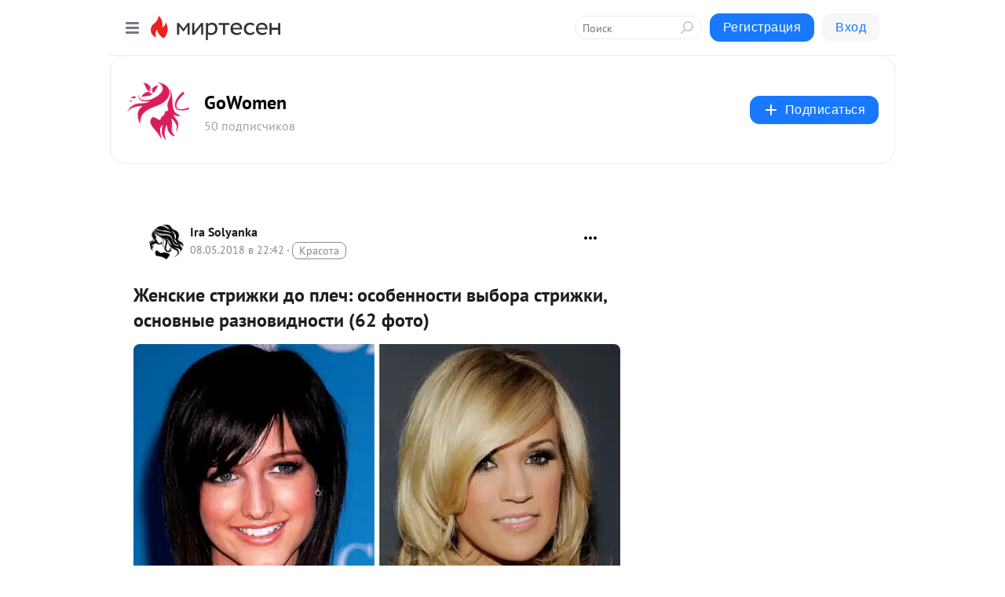

--- FILE ---
content_type: application/javascript;charset=UTF-8
request_url: https://exad.smi2.ru/jsapi?action=rtb_news&payload=CAISJGQxNWE3N2E5LWIzZWYtNDczMi1hYWUxLWEyYjBhZTJlNDhkZRpEEMmzrcsGIgVydV9SVSoNMTguMjE4LjgxLjExNzABOiQ1ZDNmYTZhOS1lMmZmLTQyNDEtOTU2YS00NzA0NzM5Y2IxMjYiqAEIgAoQ0AUanwFNb3ppbGxhLzUuMCAoTWFjaW50b3NoOyBJbnRlbCBNYWMgT1MgWCAxMF8xNV83KSBBcHBsZVdlYktpdC81MzcuMzYgKEtIVE1MLCBsaWtlIEdlY2tvKSBDaHJvbWUvMTMxLjAuMC4wIFNhZmFyaS81MzcuMzY7IENsYXVkZUJvdC8xLjA7ICtjbGF1ZGVib3RAYW50aHJvcGljLmNvbSkqEQjkpAMaC21pcnRlc2VuLnJ1MrsDCm1odHRwczovL2dvd29tZW4ubWlydGVzZW4ucnUvYmxvZy80MzcwMTUzNDIyOC9aSGVuc2tpZS1zdHJpemhraS1kby1wbGVjaDotb3NvYmVubm9zdGktdnlpYm9yYS1zdHJpemhraSwtb3Nub3ZuEnNodHRwczovL2lzb2x5YW5rYS5ydS9rcmFzb3RhL3poZW5za2llLXN0cml6aGtpLWRvLXBsZWNoLW9zb2Jlbm5vc3RpLXZ5Ym9yYS1zdHJpemhraS1vc25vdm55ZS1yYXpub3ZpZG5vc3RpLTYyLWZvdG8vItQB0JbQtdC90YHQutC40LUg0YHRgtGA0LjQttC60Lgg0LTQviDQv9C70LXRhzog0L7RgdC-0LHQtdC90L3QvtGB0YLQuCDQstGL0LHQvtGA0LAg0YHRgtGA0LjQttC60LgsINC-0YHQvdC-0LLQvdGL0LUg0YDQsNC30L3QvtCy0LjQtNC90L7RgdGC0LggKDYyINGE0L7RgtC-KSAtIEdvV29tZW4gLSDQnNC10LTQuNCw0L_Qu9Cw0YLRhNC-0YDQvNCwINCc0LjRgNCi0LXRgdC10L1CGgiLrAYSC3Nsb3RfMTAzOTQ3GBogAUACSKwC
body_size: 71
content:
_jsapi_callbacks_._2({"response_id":"d15a77a9-b3ef-4732-aae1-a2b0ae2e48de","blocks":[{"block_id":103947,"tag_id":"slot_103947","items":[],"block_view_uuid":"","strategy_id":14}],"trace":[]});


--- FILE ---
content_type: application/javascript;charset=UTF-8
request_url: https://exad.smi2.ru/jsapi?action=rtb_news&payload=EiQzYzRmZjVkNi05ZTkzLTRkNDItYTVmYS1jNTgwYTQyMmU0NDcaRBDJs63LBiIFcnVfUlUqDTE4LjIxOC44MS4xMTcwATokNWQzZmE2YTktZTJmZi00MjQxLTk1NmEtNDcwNDczOWNiMTI2IqgBCIAKENAFGp8BTW96aWxsYS81LjAgKE1hY2ludG9zaDsgSW50ZWwgTWFjIE9TIFggMTBfMTVfNykgQXBwbGVXZWJLaXQvNTM3LjM2IChLSFRNTCwgbGlrZSBHZWNrbykgQ2hyb21lLzEzMS4wLjAuMCBTYWZhcmkvNTM3LjM2OyBDbGF1ZGVCb3QvMS4wOyArY2xhdWRlYm90QGFudGhyb3BpYy5jb20pKhEI5KQDGgttaXJ0ZXNlbi5ydTK7AwptaHR0cHM6Ly9nb3dvbWVuLm1pcnRlc2VuLnJ1L2Jsb2cvNDM3MDE1MzQyMjgvWkhlbnNraWUtc3RyaXpoa2ktZG8tcGxlY2g6LW9zb2Jlbm5vc3RpLXZ5aWJvcmEtc3RyaXpoa2ksLW9zbm92bhJzaHR0cHM6Ly9pc29seWFua2EucnUva3Jhc290YS96aGVuc2tpZS1zdHJpemhraS1kby1wbGVjaC1vc29iZW5ub3N0aS12eWJvcmEtc3RyaXpoa2ktb3Nub3ZueWUtcmF6bm92aWRub3N0aS02Mi1mb3RvLyLUAdCW0LXQvdGB0LrQuNC1INGB0YLRgNC40LbQutC4INC00L4g0L_Qu9C10Yc6INC-0YHQvtCx0LXQvdC90L7RgdGC0Lgg0LLRi9Cx0L7RgNCwINGB0YLRgNC40LbQutC4LCDQvtGB0L3QvtCy0L3Ri9C1INGA0LDQt9C90L7QstC40LTQvdC-0YHRgtC4ICg2MiDRhNC-0YLQvikgLSBHb1dvbWVuIC0g0JzQtdC00LjQsNC_0LvQsNGC0YTQvtGA0LzQsCDQnNC40YDQotC10YHQtdC9QhoI9ZsGEgtzbG90XzEwMTg3NxgaIAJAAkjsBA
body_size: 74
content:
_jsapi_callbacks_._0({"response_id":"3c4ff5d6-9e93-4d42-a5fa-c580a422e447","blocks":[{"block_id":101877,"tag_id":"slot_101877","items":[],"block_view_uuid":"","strategy_id":14}],"trace":[]});


--- FILE ---
content_type: application/javascript;charset=UTF-8
request_url: https://exad.smi2.ru/jsapi?action=rtb_news&payload=CAQSJDljOTFmMGM1LTk4NmEtNDczMi1hZTI3LWYzODk4NWZlN2FiYhpEEM6zrcsGIgVydV9SVSoNMTguMjE4LjgxLjExNzABOiQ1ZDNmYTZhOS1lMmZmLTQyNDEtOTU2YS00NzA0NzM5Y2IxMjYiqAEIgAoQ0AUanwFNb3ppbGxhLzUuMCAoTWFjaW50b3NoOyBJbnRlbCBNYWMgT1MgWCAxMF8xNV83KSBBcHBsZVdlYktpdC81MzcuMzYgKEtIVE1MLCBsaWtlIEdlY2tvKSBDaHJvbWUvMTMxLjAuMC4wIFNhZmFyaS81MzcuMzY7IENsYXVkZUJvdC8xLjA7ICtjbGF1ZGVib3RAYW50aHJvcGljLmNvbSkqEQjkpAMaC21pcnRlc2VuLnJ1MrsDCm1odHRwczovL2dvd29tZW4ubWlydGVzZW4ucnUvYmxvZy80MzcwMTUzNDIyOC9aSGVuc2tpZS1zdHJpemhraS1kby1wbGVjaDotb3NvYmVubm9zdGktdnlpYm9yYS1zdHJpemhraSwtb3Nub3ZuEnNodHRwczovL2lzb2x5YW5rYS5ydS9rcmFzb3RhL3poZW5za2llLXN0cml6aGtpLWRvLXBsZWNoLW9zb2Jlbm5vc3RpLXZ5Ym9yYS1zdHJpemhraS1vc25vdm55ZS1yYXpub3ZpZG5vc3RpLTYyLWZvdG8vItQB0JbQtdC90YHQutC40LUg0YHRgtGA0LjQttC60Lgg0LTQviDQv9C70LXRhzog0L7RgdC-0LHQtdC90L3QvtGB0YLQuCDQstGL0LHQvtGA0LAg0YHRgtGA0LjQttC60LgsINC-0YHQvdC-0LLQvdGL0LUg0YDQsNC30L3QvtCy0LjQtNC90L7RgdGC0LggKDYyINGE0L7RgtC-KSAtIEdvV29tZW4gLSDQnNC10LTQuNCw0L_Qu9Cw0YLRhNC-0YDQvNCwINCc0LjRgNCi0LXRgdC10L1CGgiIrAYSC3Nsb3RfMTAzOTQ0GBogAUACSKwC
body_size: 73
content:
_jsapi_callbacks_._4({"response_id":"9c91f0c5-986a-4732-ae27-f38985fe7abb","blocks":[{"block_id":103944,"tag_id":"slot_103944","items":[],"block_view_uuid":"","strategy_id":14}],"trace":[]});


--- FILE ---
content_type: application/javascript;charset=UTF-8
request_url: https://exad.smi2.ru/jsapi?action=rtb_news&payload=CAESJDQ1Mjg4YTAxLTZiMzEtNGRkOS1iMmM2LTYwMmMyMDUzYjY3ZRpEEMmzrcsGIgVydV9SVSoNMTguMjE4LjgxLjExNzABOiQ1ZDNmYTZhOS1lMmZmLTQyNDEtOTU2YS00NzA0NzM5Y2IxMjYiqAEIgAoQ0AUanwFNb3ppbGxhLzUuMCAoTWFjaW50b3NoOyBJbnRlbCBNYWMgT1MgWCAxMF8xNV83KSBBcHBsZVdlYktpdC81MzcuMzYgKEtIVE1MLCBsaWtlIEdlY2tvKSBDaHJvbWUvMTMxLjAuMC4wIFNhZmFyaS81MzcuMzY7IENsYXVkZUJvdC8xLjA7ICtjbGF1ZGVib3RAYW50aHJvcGljLmNvbSkqEQjkpAMaC21pcnRlc2VuLnJ1MrsDCm1odHRwczovL2dvd29tZW4ubWlydGVzZW4ucnUvYmxvZy80MzcwMTUzNDIyOC9aSGVuc2tpZS1zdHJpemhraS1kby1wbGVjaDotb3NvYmVubm9zdGktdnlpYm9yYS1zdHJpemhraSwtb3Nub3ZuEnNodHRwczovL2lzb2x5YW5rYS5ydS9rcmFzb3RhL3poZW5za2llLXN0cml6aGtpLWRvLXBsZWNoLW9zb2Jlbm5vc3RpLXZ5Ym9yYS1zdHJpemhraS1vc25vdm55ZS1yYXpub3ZpZG5vc3RpLTYyLWZvdG8vItQB0JbQtdC90YHQutC40LUg0YHRgtGA0LjQttC60Lgg0LTQviDQv9C70LXRhzog0L7RgdC-0LHQtdC90L3QvtGB0YLQuCDQstGL0LHQvtGA0LAg0YHRgtGA0LjQttC60LgsINC-0YHQvdC-0LLQvdGL0LUg0YDQsNC30L3QvtCy0LjQtNC90L7RgdGC0LggKDYyINGE0L7RgtC-KSAtIEdvV29tZW4gLSDQnNC10LTQuNCw0L_Qu9Cw0YLRhNC-0YDQvNCwINCc0LjRgNCi0LXRgdC10L1CGgiDrAYSC3Nsb3RfMTAzOTM5GBogAkACSKwC
body_size: 72
content:
_jsapi_callbacks_._1({"response_id":"45288a01-6b31-4dd9-b2c6-602c2053b67e","blocks":[{"block_id":103939,"tag_id":"slot_103939","items":[],"block_view_uuid":"","strategy_id":14}],"trace":[]});


--- FILE ---
content_type: application/javascript;charset=UTF-8
request_url: https://exad.smi2.ru/jsapi?action=rtb_news&payload=CAMSJGRlM2EwZGY2LWUyYTMtNDJhNy1iOWM5LTYxZTVlZTNlYmMyMRpEEMmzrcsGIgVydV9SVSoNMTguMjE4LjgxLjExNzABOiQ1ZDNmYTZhOS1lMmZmLTQyNDEtOTU2YS00NzA0NzM5Y2IxMjYiqAEIgAoQ0AUanwFNb3ppbGxhLzUuMCAoTWFjaW50b3NoOyBJbnRlbCBNYWMgT1MgWCAxMF8xNV83KSBBcHBsZVdlYktpdC81MzcuMzYgKEtIVE1MLCBsaWtlIEdlY2tvKSBDaHJvbWUvMTMxLjAuMC4wIFNhZmFyaS81MzcuMzY7IENsYXVkZUJvdC8xLjA7ICtjbGF1ZGVib3RAYW50aHJvcGljLmNvbSkqEQjkpAMaC21pcnRlc2VuLnJ1MrsDCm1odHRwczovL2dvd29tZW4ubWlydGVzZW4ucnUvYmxvZy80MzcwMTUzNDIyOC9aSGVuc2tpZS1zdHJpemhraS1kby1wbGVjaDotb3NvYmVubm9zdGktdnlpYm9yYS1zdHJpemhraSwtb3Nub3ZuEnNodHRwczovL2lzb2x5YW5rYS5ydS9rcmFzb3RhL3poZW5za2llLXN0cml6aGtpLWRvLXBsZWNoLW9zb2Jlbm5vc3RpLXZ5Ym9yYS1zdHJpemhraS1vc25vdm55ZS1yYXpub3ZpZG5vc3RpLTYyLWZvdG8vItQB0JbQtdC90YHQutC40LUg0YHRgtGA0LjQttC60Lgg0LTQviDQv9C70LXRhzog0L7RgdC-0LHQtdC90L3QvtGB0YLQuCDQstGL0LHQvtGA0LAg0YHRgtGA0LjQttC60LgsINC-0YHQvdC-0LLQvdGL0LUg0YDQsNC30L3QvtCy0LjQtNC90L7RgdGC0LggKDYyINGE0L7RgtC-KSAtIEdvV29tZW4gLSDQnNC10LTQuNCw0L_Qu9Cw0YLRhNC-0YDQvNCwINCc0LjRgNCi0LXRgdC10L1CGgiFrAYSC3Nsb3RfMTAzOTQxGBogBEACSKwH
body_size: 71
content:
_jsapi_callbacks_._3({"response_id":"de3a0df6-e2a3-42a7-b9c9-61e5ee3ebc21","blocks":[{"block_id":103941,"tag_id":"slot_103941","items":[],"block_view_uuid":"","strategy_id":14}],"trace":[]});
